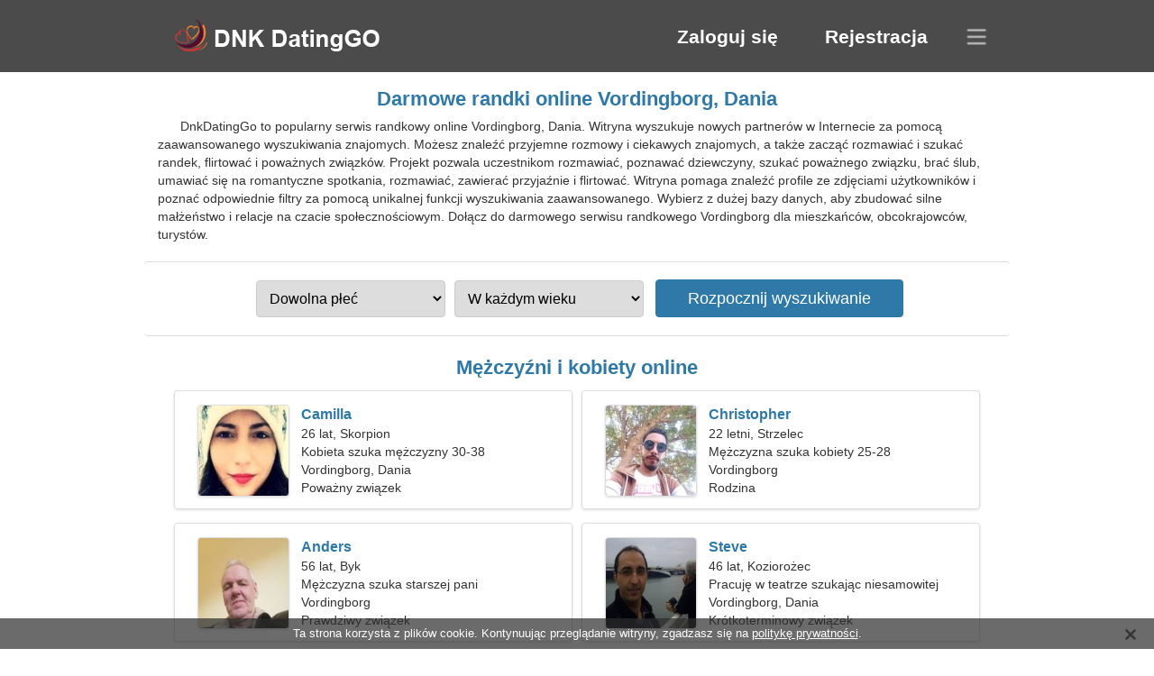

--- FILE ---
content_type: text/html; charset=utf-8
request_url: https://pl.dnkdatinggo.com/dating-vordingborg-denmark/
body_size: 4541
content:
<!DOCTYPE html><html lang="pl" dir="ltr"><head><meta http-equiv="content-type" content="text/html;charset=UTF-8"><meta http-equiv="X-UA-Compatible" content="IE=edge"><meta name="viewport" content="width=device-width,initial-scale=1.0"><meta name="robots" content="index,follow"><title>Vordingborg, Dania - darmowy portal randkowy</title><meta name="description" content="Darmowy serwis randkowy Vordingborg, Dania. Witryna wyszukuje nowych partnerów w Internecie za pomocą zaawansowanego wyszukiwania znajomych."><link rel="canonical" href="https://pl.dnkdatinggo.com/dating-vordingborg-denmark/"><link rel="alternate" hreflang="en" href="https://en.dnkdatinggo.com/dating-vordingborg-denmark/"><link rel="alternate" hreflang="de" href="https://de.dnkdatinggo.com/dating-vordingborg-denmark/"><link rel="alternate" hreflang="fr" href="https://fr.dnkdatinggo.com/dating-vordingborg-denmark/"><link rel="alternate" hreflang="zh-Hant" href="https://cn.dnkdatinggo.com/dating-vordingborg-denmark/"><link rel="alternate" hreflang="zh-Hans" href="https://zh.dnkdatinggo.com/dating-vordingborg-denmark/"><link rel="alternate" hreflang="bg" href="https://bg.dnkdatinggo.com/dating-vordingborg-denmark/"><link rel="alternate" hreflang="hu" href="https://hu.dnkdatinggo.com/dating-vordingborg-denmark/"><link rel="alternate" hreflang="vi" href="https://vi.dnkdatinggo.com/dating-vordingborg-denmark/"><link rel="alternate" hreflang="el" href="https://el.dnkdatinggo.com/dating-vordingborg-denmark/"><link rel="alternate" hreflang="id" href="https://id.dnkdatinggo.com/dating-vordingborg-denmark/"><link rel="alternate" hreflang="es" href="https://es.dnkdatinggo.com/dating-vordingborg-denmark/"><link rel="alternate" hreflang="it" href="https://it.dnkdatinggo.com/dating-vordingborg-denmark/"><link rel="alternate" hreflang="ko" href="https://ko.dnkdatinggo.com/dating-vordingborg-denmark/"><link rel="alternate" hreflang="no" href="https://no.dnkdatinggo.com/dating-vordingborg-denmark/"><link rel="alternate" hreflang="pl" href="https://pl.dnkdatinggo.com/dating-vordingborg-denmark/"><link rel="alternate" hreflang="pt" href="https://pt.dnkdatinggo.com/dating-vordingborg-denmark/"><link rel="alternate" hreflang="th" href="https://th.dnkdatinggo.com/dating-vordingborg-denmark/"><link rel="alternate" hreflang="tr" href="https://tr.dnkdatinggo.com/dating-vordingborg-denmark/"><link rel="alternate" hreflang="hr" href="https://hr.dnkdatinggo.com/dating-vordingborg-denmark/"><link rel="alternate" hreflang="cs" href="https://cs.dnkdatinggo.com/dating-vordingborg-denmark/"><link rel="alternate" hreflang="sv" href="https://sv.dnkdatinggo.com/dating-vordingborg-denmark/"><link rel="alternate" hreflang="ja" href="https://ja.dnkdatinggo.com/dating-vordingborg-denmark/"><link rel="alternate" hreflang="fi" href="https://fi.dnkdatinggo.com/dating-vordingborg-denmark/"><link rel="alternate" hreflang="da" href="https://dnkdatinggo.com/dating-vordingborg-denmark/"><link rel="alternate" hreflang="nl" href="https://nl.dnkdatinggo.com/dating-vordingborg-denmark/"><link rel="alternate" hreflang="hi" href="https://hi.dnkdatinggo.com/dating-vordingborg-denmark/"><link rel="alternate" hreflang="et" href="https://et.dnkdatinggo.com/dating-vordingborg-denmark/"><link rel="alternate" hreflang="ru" href="https://ru.dnkdatinggo.com/dating-vordingborg-denmark/"><link rel="alternate" hreflang="ro" href="https://ro.dnkdatinggo.com/dating-vordingborg-denmark/"><link rel="alternate" hreflang="sl" href="https://sl.dnkdatinggo.com/dating-vordingborg-denmark/"><link rel="alternate" hreflang="sk" href="https://sk.dnkdatinggo.com/dating-vordingborg-denmark/"><link rel="alternate" hreflang="lv" href="https://lv.dnkdatinggo.com/dating-vordingborg-denmark/"><link rel="alternate" hreflang="lt" href="https://lt.dnkdatinggo.com/dating-vordingborg-denmark/"><link rel="alternate" hreflang="sr" href="https://sr.dnkdatinggo.com/dating-vordingborg-denmark/"><link rel="alternate" hreflang="uk" href="https://uk.dnkdatinggo.com/dating-vordingborg-denmark/"><link rel="alternate" hreflang="ar" href="https://ar.dnkdatinggo.com/dating-vordingborg-denmark/"><link rel="alternate" hreflang="fa" href="https://fa.dnkdatinggo.com/dating-vordingborg-denmark/"><link rel="alternate" hreflang="he" href="https://he.dnkdatinggo.com/dating-vordingborg-denmark/"><link rel="stylesheet" href="https://pl.dnkdatinggo.com/css/style.css"><link rel="icon" href="https://pl.dnkdatinggo.com/favicon.ico" type="image/x-icon"><link rel="shortcut icon" href="https://pl.dnkdatinggo.com/favicon.ico" type="image/x-icon"><meta name="google-site-verification" content="bJ5CDXMJnZsKTkoBY8UG1k4PQq6DRQFmsrSfEj7A4Z0"><meta name="msvalidate.01" content="D007C8D960DDE059229DF78119C11508"><meta name="yandex-verification" content="afc88bae0a2bd69e"></head><body><div class="header"><div class="block"><div class="logo"><img data-rel="Lw," src="https://pl.dnkdatinggo.com/images/dnkdatinggo.png" alt="DnkDatingGo - darmowy portal randkowy Dania" width="250" height="40"></div><div class="nav"><ul><li><a href="#sign-in" data-go="L2xvZ2luLw,">Zaloguj się</a></li><li><a href="#registration" data-go="L3JlZ2lzdGVyLw,">Rejestracja</a></li></ul></div><div class="select-lang"></div></div></div><div class="content"><div class="pre"><h1>Darmowe randki online Vordingborg, Dania</h1><p>DnkDatingGo to popularny serwis randkowy online Vordingborg, Dania. Witryna wyszukuje nowych partnerów w Internecie za pomocą zaawansowanego wyszukiwania znajomych. Możesz znaleźć przyjemne rozmowy i ciekawych znajomych, a także zacząć rozmawiać i szukać randek, flirtować i poważnych związków. Projekt pozwala uczestnikom rozmawiać, poznawać dziewczyny, szukać poważnego związku, brać ślub, umawiać się na romantyczne spotkania, rozmawiać, zawierać przyjaźnie i flirtować. Witryna pomaga znaleźć profile ze zdjęciami użytkowników i poznać odpowiednie filtry za pomocą unikalnej funkcji wyszukiwania zaawansowanego. Wybierz z dużej bazy danych, aby zbudować silne małżeństwo i relacje na czacie społecznościowym. Dołącz do darmowego serwisu randkowego Vordingborg dla mieszkańców, obcokrajowców, turystów.</p><div class="search-people"><form id="start-search"><div class="item"><select name="gender"><option value="0">Dowolna płeć</option> <option value="1">Mężczyzna</option> <option value="2">Kobieta</option></select></div><div class="item"><select name="age"><option value="0">W każdym wieku</option> <option value="1">21-25</option> <option value="2">25-30</option> <option value="3">30-40</option> <option value="4">40-50</option> <option value="5">50-60</option> <option value="6">60-70</option> <option value="7">70+</option></select></div><input type="submit" value="Rozpocznij wyszukiwanie" class="button"></form></div></div><div class="hh2">Mężczyźni i kobiety online</div><div class="users"><div class="block" data-profile="profile/26342296"><p><span class="photo photo7686aef8206f5d6ee8f699f6946b8600" data-photo="rosario-7686aef8206f5d6ee8f699f6946b8600.jpg"></span> <span class="login">Camilla</span> <span class="info">26 lat, Skorpion</span> <span class="search">Kobieta szuka mężczyzny 30-38</span> <span class="param">Vordingborg, Dania</span> <span class="interests">Poważny związek</span></p></div><div class="block" data-profile="profile/44661236"><p><span class="photo photob27531f3dc5294677b4c627a88ebe35a" data-photo="tellaair2-b27531f3dc5294677b4c627a88ebe35a.jpg"></span> <span class="login">Christopher</span> <span class="info">22 letni, Strzelec</span> <span class="search">Mężczyzna szuka kobiety 25-28</span> <span class="param">Vordingborg</span> <span class="interests">Rodzina</span></p></div><div class="block" data-profile="profile/59796124"><p><span class="photo photo691d7a05ef19b80548d1eb1e748bb35a" data-photo="bender-691d7a05ef19b80548d1eb1e748bb35a.jpg"></span> <span class="login">Anders</span> <span class="info">56 lat, Byk</span> <span class="search">Mężczyzna szuka starszej pani</span> <span class="param">Vordingborg</span> <span class="interests">Prawdziwy związek</span></p></div><div class="block" data-profile="profile/74512365"><p><span class="photo photof227fc4d5896bb582d6e4b1871f892a0" data-photo="shining-star-f227fc4d5896bb582d6e4b1871f892a0.jpg"></span> <span class="login">Steve</span> <span class="info">46 lat, Koziorożec</span> <span class="search">Pracuję w teatrze szukając niesamowitej kobiety</span> <span class="param">Vordingborg, Dania</span> <span class="interests">Krótkoterminowy związek</span></p></div><div class="block" data-profile="profile/35215697"><p><span class="photo photo3e83c50ff68caf2d013688b98b7dacd0" data-photo="amber-3e83c50ff68caf2d013688b98b7dacd0.jpg"></span> <span class="login">Pernille</span> <span class="info">55 lat, Baran</span> <span class="search">Kocham historię i pływanie łódką</span> <span class="param">164 cm (5'5"), 65 kg (143 funty)</span> <span class="interests">Związek małżeński</span></p></div><div class="block" data-profile="profile/55449889"><p><span class="photo photoc7759fa791e60be834547404f9ff75fb" data-photo="jayne-c7759fa791e60be834547404f9ff75fb.jpg"></span> <span class="login">Xenia</span> <span class="info">25 lat, Waga</span> <span class="search">Dziewczyna szuka chłopaka</span> <span class="param">Vordingborg</span> <span class="interests">Przyjaźń</span></p></div><div class="block" data-profile="profile/44321641"><p><span class="photo photo649399bc4b829a16d29fc6363936e08a" data-photo="rosab-649399bc4b829a16d29fc6363936e08a.jpg"></span> <span class="login">Maria</span> <span class="info">27 lat, Bliźnięta</span> <span class="search">Witam jestem zmysłową kobietą</span> <span class="param">Vordingborg, Dania</span> <span class="interests">Ślub</span></p></div><div class="block" data-profile="profile/59392355"><p><span class="photo photoe8a3c116f69899ad2c2e59d76ac7415c" data-photo="slowtrot-e8a3c116f69899ad2c2e59d76ac7415c.jpg"></span> <span class="login">Asger</span> <span class="info">34 lata, Bliźnięta</span> <span class="search">Samotny mężczyzna szuka żony 23-30</span> <span class="param">190 cm (6'3"), 77 kg (169 funtów)</span> <span class="interests">Teatr, Kino</span></p></div><div class="block" data-profile="profile/13415352"><p><span class="photo photof6e4c1f835572fe7924d05d08d050f4e" data-photo="cindy31-f6e4c1f835572fe7924d05d08d050f4e.jpg"></span> <span class="login">Nikoline</span> <span class="info">31 rok, Byk</span> <span class="search">Samotna kobieta szuka męża 32-41</span> <span class="param">173 cm (5'9"), 63 kg (138 funtów)</span> <span class="interests">Surfing, Języki obce</span></p></div><div class="block" data-profile="profile/49684934"><p><span class="photo photo2453805f4ab4a1fb24a7d83cb4ec838d" data-photo="cataleya45-2453805f4ab4a1fb24a7d83cb4ec838d.jpg"></span> <span class="login">Anna</span> <span class="info">45 lat, Ryby</span> <span class="search">Szukam sympatycznego mężczyzny na randki</span> <span class="param">Vordingborg</span> <span class="interests">Prawdziwa miłość</span></p></div><div class="block" data-profile="profile/43638157"><p><span class="photo photo2eed70c17e63b4abfb0d474128d2d036" data-photo="abbygail35-2eed70c17e63b4abfb0d474128d2d036.jpg"></span> <span class="login">Kathrine</span> <span class="info">35 lat, Koziorożec</span> <span class="search">Kobieta szuka pary 39-44</span> <span class="param">Vordingborg, Dania</span> <span class="interests">Jazda na deskorolce, Piłka nożna</span></p></div><div class="block" data-profile="profile/37988511"><p><span class="photo photo28fe95a5a201fc726bc3fdc660c8577b" data-photo="snoogypuss-28fe95a5a201fc726bc3fdc660c8577b.jpg"></span> <span class="login">John</span> <span class="info">33 lata, Baran</span> <span class="search">Mężczyzna chce poznać kobietę 23-31</span> <span class="param">Vordingborg, Dania</span> <span class="interests">Prace ogrodowe, Chemia</span></p></div></div><div class="hh3">Jak działa DnkDatingGo</div><div class="start-search"><div class="block"><div class="img1"></div><p class="action">Dołącz do nas</p><p class="desc">Zarejestruj się za darmo</p></div><div class="block"><div class="img2"></div><p class="action">Utwórz nowy profil</p><p class="desc">Opisz siebie</p></div><div class="block"><div class="img3"></div><p class="action">Rozpocznij wyszukiwanie</p><p class="desc">Znajdź członków</p></div><div class="block"><div class="img4"></div><p class="action">Rozpocznij czat</p><p class="desc">Po Polsku</p></div><a class="join" href="#join" data-val="L2pvaW4vZGF0aW5nLXZvcmRpbmdib3JnLWRlbm1hcmsv">Rozpocznij rejestrację</a></div><div class="hh3">Inne miejsca, miasta</div><ul class="other-location"><li><a href="https://pl.dnkdatinggo.com/dating-copenhagen-denmark/">Kopenhaga</a></li><li><a href="https://pl.dnkdatinggo.com/dating-aarhus-denmark/">Aarhus</a></li><li><a href="https://pl.dnkdatinggo.com/dating-odense-denmark/">Odense</a></li><li><a href="https://pl.dnkdatinggo.com/dating-aalborg-denmark/">Aalborg</a></li><li><a href="https://pl.dnkdatinggo.com/dating-frederiksberg-denmark/">Frederiksberg</a></li><li><a href="https://pl.dnkdatinggo.com/dating-esbjerg-denmark/">Esbjerg</a></li><li><a href="https://pl.dnkdatinggo.com/dating-herning-denmark/">Herning</a></li><li><a href="https://pl.dnkdatinggo.com/dating-horsholm-denmark/">Hørsholm</a></li><li><a href="https://pl.dnkdatinggo.com/dating-hedensted-denmark/">Hedensted</a></li><li><a href="https://pl.dnkdatinggo.com/dating-valby-denmark/">Valby</a></li><li><a href="https://pl.dnkdatinggo.com/dating-fredericia-denmark/">Fredericia</a></li><li><a href="https://pl.dnkdatinggo.com/dating-charlottenlund-denmark/">Charlottenlund</a></li><li><a href="https://pl.dnkdatinggo.com/dating-ballerup-denmark/">Ballerup</a></li><li><a href="https://pl.dnkdatinggo.com/dating-taastrup-denmark/">Taastrup</a></li><li><a href="https://pl.dnkdatinggo.com/dating-helsingor-denmark/">Helsingør</a></li><li><a href="https://pl.dnkdatinggo.com/dating-slagelse-denmark/">Slagelse</a></li><li><a href="https://pl.dnkdatinggo.com/dating-kalundborg-denmark/">Kalundborg</a></li><li><a href="https://pl.dnkdatinggo.com/dating-ikast-denmark/">Ikast</a></li><li><a href="https://pl.dnkdatinggo.com/dating-grenaa-denmark/">Grenaa</a></li><li><a href="https://pl.dnkdatinggo.com/dating-hedehusene-denmark/">Hedehusene</a></li><li><a href="https://pl.dnkdatinggo.com/dating-thisted-denmark/">Thisted</a></li><li><a href="https://pl.dnkdatinggo.com/dating-bronderslev-denmark/">Brønderslev</a></li><li><a href="https://pl.dnkdatinggo.com/dating-nakskov-denmark/">Nakskov</a></li><li><a href="https://pl.dnkdatinggo.com/dating-odder-denmark/">Odder</a></li><li><a href="https://pl.dnkdatinggo.com/dating-dragor-denmark/">Dragør</a></li><li><a href="https://pl.dnkdatinggo.com/dating-tranekaer-denmark/">Tranekær</a></li><li><a href="https://pl.dnkdatinggo.com/dating-losning-denmark/">Løsning</a></li><li><a href="https://pl.dnkdatinggo.com/dating-haslev-denmark/">Haslev</a></li><li><a href="https://pl.dnkdatinggo.com/dating-hobro-denmark/">Hobro</a></li><li><a href="https://pl.dnkdatinggo.com/dating-espergaerde-denmark/">Espergærde</a></li><li><a href="https://pl.dnkdatinggo.com/dating-struer-denmark/">Struer</a></li><li><a href="https://pl.dnkdatinggo.com/dating-flong-denmark/">Fløng</a></li><li><a href="https://pl.dnkdatinggo.com/dating-lyngby-denmark/">Kongens Lyngby</a></li><li><a href="https://pl.dnkdatinggo.com/dating-lystrup-denmark/">Lystrup</a></li><li><a href="https://pl.dnkdatinggo.com/dating-tarnby-denmark/">Tårnby</a></li><li><a href="https://pl.dnkdatinggo.com/">Dania</a></li></ul></div><div class="language"><div class="language-change"><div class="language-close"></div><div data-val="Zmień język" class="id9445"></div><div class="select-language"><div data-u="YXIuZG5rZGF0aW5nZ28uY29t" data-l="العربية"></div><div data-u="YmcuZG5rZGF0aW5nZ28uY29t" data-l="Български"></div><div data-u="Y24uZG5rZGF0aW5nZ28uY29t" data-l="文言"></div><div data-u="Y3MuZG5rZGF0aW5nZ28uY29t" data-l="Čeština"></div><div data-u="ZG5rZGF0aW5nZ28uY29t" data-l="Dansk"></div><div data-u="ZGUuZG5rZGF0aW5nZ28uY29t" data-l="Deutsch"></div><div data-u="ZWwuZG5rZGF0aW5nZ28uY29t" data-l="Ελληνικά"></div><div data-u="ZW4uZG5rZGF0aW5nZ28uY29t" data-l="English"></div><div data-u="ZXMuZG5rZGF0aW5nZ28uY29t" data-l="Español"></div><div data-u="ZXQuZG5rZGF0aW5nZ28uY29t" data-l="Eesti"></div><div data-u="ZmEuZG5rZGF0aW5nZ28uY29t" data-l="فارسی"></div><div data-u="ZmkuZG5rZGF0aW5nZ28uY29t" data-l="Suomi"></div><div data-u="ZnIuZG5rZGF0aW5nZ28uY29t" data-l="Français"></div><div data-u="aGUuZG5rZGF0aW5nZ28uY29t" data-l="עברית"></div><div data-u="aGkuZG5rZGF0aW5nZ28uY29t" data-l="हिन्दी"></div><div data-u="aHIuZG5rZGF0aW5nZ28uY29t" data-l="Hrvatski"></div><div data-u="aHUuZG5rZGF0aW5nZ28uY29t" data-l="Magyar"></div><div data-u="aWQuZG5rZGF0aW5nZ28uY29t" data-l="Indonesia"></div><div data-u="aXQuZG5rZGF0aW5nZ28uY29t" data-l="Italiano"></div><div data-u="amEuZG5rZGF0aW5nZ28uY29t" data-l="日本語"></div><div data-u="a28uZG5rZGF0aW5nZ28uY29t" data-l="한국어"></div><div data-u="bHQuZG5rZGF0aW5nZ28uY29t" data-l="Lietuvių"></div><div data-u="bHYuZG5rZGF0aW5nZ28uY29t" data-l="Latviešu"></div><div data-u="bmwuZG5rZGF0aW5nZ28uY29t" data-l="Nederlands"></div><div data-u="bm8uZG5rZGF0aW5nZ28uY29t" data-l="Norsk"></div><div data-u="cGwuZG5rZGF0aW5nZ28uY29t" data-l="Polski"></div><div data-u="cHQuZG5rZGF0aW5nZ28uY29t" data-l="Português"></div><div data-u="cm8uZG5rZGF0aW5nZ28uY29t" data-l="Română"></div><div data-u="cnUuZG5rZGF0aW5nZ28uY29t" data-l="Русский"></div><div data-u="c2suZG5rZGF0aW5nZ28uY29t" data-l="Slovenčina"></div><div data-u="c2wuZG5rZGF0aW5nZ28uY29t" data-l="Slovenščina"></div><div data-u="c3IuZG5rZGF0aW5nZ28uY29t" data-l="Српски"></div><div data-u="c3YuZG5rZGF0aW5nZ28uY29t" data-l="Svenska"></div><div data-u="dGguZG5rZGF0aW5nZ28uY29t" data-l="ไทย"></div><div data-u="dHIuZG5rZGF0aW5nZ28uY29t" data-l="Türkçe"></div><div data-u="dWsuZG5rZGF0aW5nZ28uY29t" data-l="Українська"></div><div data-u="dmkuZG5rZGF0aW5nZ28uY29t" data-l="Tiếng Việt"></div><div data-u="emguZG5rZGF0aW5nZ28uY29t" data-l="中文"></div></div></div></div><div class="footer">&copy; 2026, DnkDatingGo | <a href="#privacy-policy" data-f="L3ByaXZhY3ktcG9saWN5Lw,">Polityka prywatności</a> | <a href="#terms-of-use" data-f="L3Rlcm1zLW9mLXVzZS8,">Warunki korzystania</a> | <a href="#contact-us" data-f="L2NvbnRhY3QtdXMv">Skontaktuj się z nami</a></div><div class="used-cookies" data-cookies="[base64]"></div><script src="https://ajax.googleapis.com/ajax/libs/jquery/3.6.4/jquery.min.js"></script><script src="https://pl.dnkdatinggo.com/js/base.js"></script><script src="https://pl.dnkdatinggo.com/js/data.js"></script><script src="https://pl.dnkdatinggo.com/assets/js/d/data.js"></script><script defer src="https://static.cloudflareinsights.com/beacon.min.js/vcd15cbe7772f49c399c6a5babf22c1241717689176015" integrity="sha512-ZpsOmlRQV6y907TI0dKBHq9Md29nnaEIPlkf84rnaERnq6zvWvPUqr2ft8M1aS28oN72PdrCzSjY4U6VaAw1EQ==" data-cf-beacon='{"version":"2024.11.0","token":"78d6a735bf814e568c20a1b572f9c154","r":1,"server_timing":{"name":{"cfCacheStatus":true,"cfEdge":true,"cfExtPri":true,"cfL4":true,"cfOrigin":true,"cfSpeedBrain":true},"location_startswith":null}}' crossorigin="anonymous"></script>
</body></html>